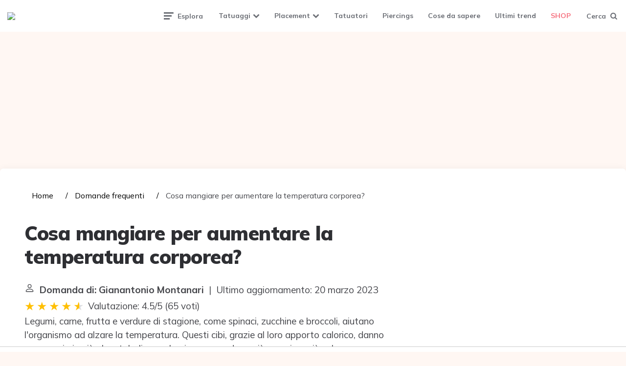

--- FILE ---
content_type: application/javascript; charset=utf-8
request_url: https://fundingchoicesmessages.google.com/f/AGSKWxU-cNvTfQGgoNkmmtDrwlMQI5lDcSShpiF9b-KvQLymdCAJZbTqGZd_KjYmOuYJlYsSnpnbJFo-LeccTXl7bH0jdOtZfKt0J3uTDR68ATu2E0O-9id8OgD-dYwgrZetdzCz4H1Kd-bfnC1sBMjYXgO98xf3Xnc1bWYC2pm0pa3w3k5AYef3rleBsgf2/_/show_ads.js/spc_fi.php/switchadbanner./adevent./ads.cms
body_size: -1289
content:
window['99381077-47c8-4516-a941-c9cf5c5cfad6'] = true;

--- FILE ---
content_type: application/javascript; charset=utf-8
request_url: https://fundingchoicesmessages.google.com/f/AGSKWxW_956ydf1uOnOd3XxRguAgdkS58okO-hN6POCtDvg9ZdIjEmbMJu770LzW885kwaT9oYguQVWnVFqeO_MWbH6p5xnvlgAZ44pFXewJXVD9DwhQjmT9TUclOxFIA-5n1XJTkHuiQg==?fccs=W251bGwsbnVsbCxudWxsLG51bGwsbnVsbCxudWxsLFsxNzY5MDI1ODY2LDYwMDAwMDAwXSxudWxsLG51bGwsbnVsbCxbbnVsbCxbNyw2XSxudWxsLG51bGwsbnVsbCxudWxsLG51bGwsbnVsbCxudWxsLG51bGwsbnVsbCwzXSwiaHR0cHM6Ly90YXR0b29tdXNlLml0L3dpa2kvY29zYS1tYW5naWFyZS1wZXItYXVtZW50YXJlLWxhLXRlbXBlcmF0dXJhLWNvcnBvcmVhIixudWxsLFtbOCwiOW9FQlItNW1xcW8iXSxbOSwiZW4tVVMiXSxbMTYsIlsxLDEsMV0iXSxbMTksIjIiXSxbMTcsIlswXSJdLFsyNCwiIl0sWzI5LCJmYWxzZSJdXV0
body_size: 115
content:
if (typeof __googlefc.fcKernelManager.run === 'function') {"use strict";this.default_ContributorServingResponseClientJs=this.default_ContributorServingResponseClientJs||{};(function(_){var window=this;
try{
var qp=function(a){this.A=_.t(a)};_.u(qp,_.J);var rp=function(a){this.A=_.t(a)};_.u(rp,_.J);rp.prototype.getWhitelistStatus=function(){return _.F(this,2)};var sp=function(a){this.A=_.t(a)};_.u(sp,_.J);var tp=_.ed(sp),up=function(a,b,c){this.B=a;this.j=_.A(b,qp,1);this.l=_.A(b,_.Pk,3);this.F=_.A(b,rp,4);a=this.B.location.hostname;this.D=_.Fg(this.j,2)&&_.O(this.j,2)!==""?_.O(this.j,2):a;a=new _.Qg(_.Qk(this.l));this.C=new _.dh(_.q.document,this.D,a);this.console=null;this.o=new _.mp(this.B,c,a)};
up.prototype.run=function(){if(_.O(this.j,3)){var a=this.C,b=_.O(this.j,3),c=_.fh(a),d=new _.Wg;b=_.hg(d,1,b);c=_.C(c,1,b);_.jh(a,c)}else _.gh(this.C,"FCNEC");_.op(this.o,_.A(this.l,_.De,1),this.l.getDefaultConsentRevocationText(),this.l.getDefaultConsentRevocationCloseText(),this.l.getDefaultConsentRevocationAttestationText(),this.D);_.pp(this.o,_.F(this.F,1),this.F.getWhitelistStatus());var e;a=(e=this.B.googlefc)==null?void 0:e.__executeManualDeployment;a!==void 0&&typeof a==="function"&&_.To(this.o.G,
"manualDeploymentApi")};var vp=function(){};vp.prototype.run=function(a,b,c){var d;return _.v(function(e){d=tp(b);(new up(a,d,c)).run();return e.return({})})};_.Tk(7,new vp);
}catch(e){_._DumpException(e)}
}).call(this,this.default_ContributorServingResponseClientJs);
// Google Inc.

//# sourceURL=/_/mss/boq-content-ads-contributor/_/js/k=boq-content-ads-contributor.ContributorServingResponseClientJs.en_US.9oEBR-5mqqo.es5.O/d=1/exm=ad_blocking_detection_executable,kernel_loader,loader_js_executable/ed=1/rs=AJlcJMwtVrnwsvCgvFVyuqXAo8GMo9641A/m=cookie_refresh_executable
__googlefc.fcKernelManager.run('\x5b\x5b\x5b7,\x22\x5b\x5bnull,\\\x22tattoomuse.it\\\x22,\\\x22AKsRol9AhXLEiwfZhCh_qQpC0n7sPU9IJtaQpg24GUnStbVCjD41nWAqo7keohiN_jefACAXtEG3-rujvgelzWVjhM_hJgqtOyIaM3JvhfZBmTDJvxlgNJp7e3Q2vF_vqc-ZicvCHK5giv9aldgc9QolSXR05yV32A\\\\u003d\\\\u003d\\\x22\x5d,null,\x5b\x5bnull,null,null,\\\x22https:\/\/fundingchoicesmessages.google.com\/f\/AGSKWxVJiaehlS0Zbw-ZTPIuj2sXkHB5lhdy7-BsHE1snnqVfnmYYRdSzK9NUkTuf9n1pE6rglHFv60OFBuLvo87wDPkMQU3qFXKzU-tYQNUgiU4YScDuu5LbxID5M1GyNXDM3MOwarBRg\\\\u003d\\\\u003d\\\x22\x5d,null,null,\x5bnull,null,null,\\\x22https:\/\/fundingchoicesmessages.google.com\/el\/AGSKWxWtsx5jgtvM4Ve1mlqz1-O-j2T2xwEDy9Kjz5iVJgISmOT3qneGKaHrxNj1DtlcJwTOzxIPh_OXXjK6qi278tsAC3ob0gYjmR9TaLxp4PpPabaaxWq0rFMyMTsQahnRjFNEuoaKkw\\\\u003d\\\\u003d\\\x22\x5d,null,\x5bnull,\x5b7,6\x5d,null,null,null,null,null,null,null,null,null,3\x5d\x5d,\x5b2,1\x5d\x5d\x22\x5d\x5d,\x5bnull,null,null,\x22https:\/\/fundingchoicesmessages.google.com\/f\/AGSKWxWAMQQMOVgHQ6D8IKMVkyU61XL16kjPMEyMaupe5VxALIMlUhJNa14DDwnv3K6cJG7LoqCH6g2bPuiaZQ8jyToINU0ox8mJyUW37C-HxOsmErSnWFo5z7hkbD8tCZyt8d_e0VVMvg\\u003d\\u003d\x22\x5d\x5d');}